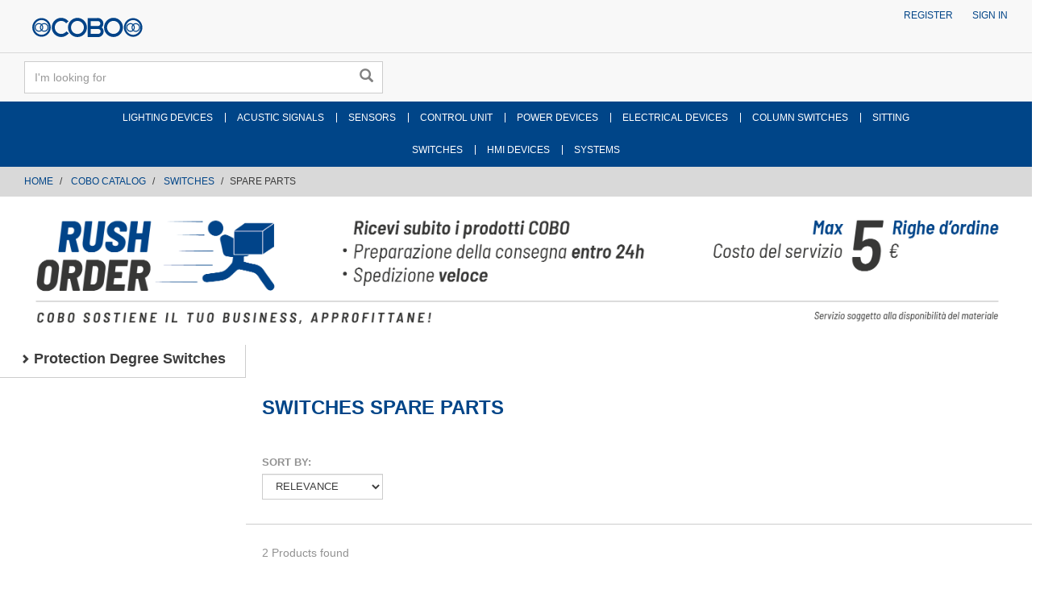

--- FILE ---
content_type: text/html;charset=UTF-8
request_url: https://store.cobogroup.net/cobo/en/EUR/COBO-CATALOG/SWITCHES/SPARE-PARTS/c/CAT_C1011?siteName=COBO&siteUid=cobo
body_size: 10610
content:
<!DOCTYPE html>
<html lang="en">
<head>
	<title>
		Spare Parts: Explore Our Online Catalog</title>

	<link rel="canonical" href="https://store.cobogroup.net/cobo/en/EUR/COBO-CATALOG/SWITCHES/SPARE-PARTS/c/CAT_C1011" />


    <link rel="alternate" hreflang="it" href="https://store.cobogroup.net/cobo/it/EUR/CATALOGO-COBO/INTERRUTTORI/RICAMBI/c/CAT_C1011" />
                       <link rel="alternate" hreflang="en" href="https://store.cobogroup.net/cobo/en/EUR/COBO-CATALOG/SWITCHES/SPARE-PARTS/c/CAT_C1011" />
                       <link rel="alternate" hreflang="x-default" href="https://store.cobogroup.net/cobo/it/EUR/CATALOGO-COBO/INTERRUTTORI/RICAMBI/c/CAT_C1011" />
                    <meta http-equiv="Content-Type" content="text/html; charset=utf-8"/>
	<meta http-equiv="X-UA-Compatible" content="IE=edge">
	<meta charset="utf-8">
	<meta name="viewport" content="width=device-width, initial-scale=1, user-scalable=no">

	<meta name="keywords" content="ricambi">
<meta name="description" content="Spare Parts: Find innovative and convenient solutions in the category to make your life easier and more enjoyable">
<meta name="robots" content="index,follow">
<link rel="shortcut icon" type="image/x-icon" media="all" href="/_ui/responsive/theme-cobo/images/favicon.ico" />
		<link rel="stylesheet" type="text/css" href="//fonts.googleapis.com/css?family=Open+Sans:400,300,300italic,400italic,600,600italic,700,700italic,800,800italic" />
<!-- Material Icons Google -->
<link href="https://fonts.googleapis.com/css?family=Material+Icons|Material+Icons+Outlined|Material+Icons+Two+Tone|Material+Icons+Round|Material+Icons+Sharp" rel="stylesheet">
<link rel="stylesheet" type="text/css" media="all" href="/wro/all_responsive.css" />
		<link rel="stylesheet" type="text/css" media="all" href="/wro/cobo_responsive.css" />
		<link rel="stylesheet" type="text/css" media="all" href="/wro/addons_responsive.css" />
	<script src="/_ui/shared/js/analyticsmediator.js"></script>
<!-- Google tag (gtag.js) -->
    <script> var googleAnalytics4TrackingId = 'G-JXHLH9WJFL'; </script>
    <script async src="https://www.googletagmanager.com/gtag/js?id=G-JXHLH9WJFL"></script>
    <script> window.dataLayer = window.dataLayer || [];
        function gtag(){dataLayer.push(arguments);} gtag('js', new Date()); gtag('config', googleAnalytics4TrackingId);
    </script>
<script>
/* Google Analytics */

var googleAnalyticsTrackingId = 'UA-141753581-3';
var _gaq = _gaq || [];
_gaq.push(['_setAccount', googleAnalyticsTrackingId]);


		
		_gaq.push(['_trackPageview']);
	

(function() {
	var ga = document.createElement('script'); ga.type = 'text/javascript'; ga.async = true;
	ga.src = ('https:' == document.location.protocol ? 'https://ssl' : 'http://www') + '.google-analytics.com/ga.js';
	var s = document.getElementsByTagName('script')[0]; s.parentNode.insertBefore(ga, s);
})();


function trackAddToCart_google(productCode, quantityAdded) {
	_gaq.push(['_trackEvent', 'Cart', 'AddToCart', productCode, quantityAdded]);
}

function trackUpdateCart(productCode, initialQuantity, newQuantity) {
	if (initialQuantity != newQuantity) {
		if (initialQuantity > newQuantity) {
			_gaq.push(['_trackEvent', 'Cart', 'RemoveFromCart', productCode, initialQuantity - newQuantity]);
		} else {
			_gaq.push(['_trackEvent', 'Cart', 'AddToCart', productCode, newQuantity - initialQuantity]);
		}
	}
}

function trackRemoveFromCart(productCode, initialQuantity) {
	_gaq.push(['_trackEvent', 'Cart', 'RemoveFromCart', productCode, initialQuantity]);
}

window.mediator.subscribe('trackAddToCart', function(data) {
	if (data.productCode && data.quantity)
	{
		trackAddToCart_google(data.productCode, data.quantity);
	}
});

window.mediator.subscribe('trackUpdateCart', function(data) {
	if (data.productCode && data.initialCartQuantity && data.newCartQuantity)
	{
		trackUpdateCart(data.productCode, data.initialCartQuantity, data.newCartQuantity);
	}
});

window.mediator.subscribe('trackRemoveFromCart', function(data) {
	if (data.productCode && data.initialCartQuantity)
	{
		trackRemoveFromCart(data.productCode, data.initialCartQuantity);
	}
});
</script>





  







</head>

<body class="page-productGrid pageType-CategoryPage template-pages-category-productGridPage  smartedit-page-uid-productGrid smartedit-page-uuid-eyJpdGVtSWQiOiJwcm9kdWN0R3JpZCIsImNhdGFsb2dJZCI6ImNvYm9Db250ZW50Q2F0YWxvZyIsImNhdGFsb2dWZXJzaW9uIjoiT25saW5lIn0= smartedit-catalog-version-uuid-coboContentCatalog/Online  language-en">

	<div class="branding-mobile hidden-md hidden-lg">
			<div class="js-mobile-logo">
				</div>
		</div>
		<main data-currency-iso-code="EUR">
			<a href="#skip-to-content" class="skiptocontent" data-role="none">text.skipToContent</a>
			<a href="#skiptonavigation" class="skiptonavigation" data-role="none">text.skipToNavigation</a>

			<div class="yCmsContentSlot">
</div><header class="js-mainHeader">
	<nav class="navigation navigation--top hidden-xs hidden-sm">
		<div class="row">
			<div class="col-sm-12 col-md-4">
				<div class="nav__left js-site-logo">
					<div class="yCmsComponent yComponentWrapper">
<div class="banner__component simple-banner">
	<a href="https://store.cobogroup.net/cobo/en/EUR"><img title=""
				alt="" src="/medias/logo-cobo-b2b-responsive.svg?context=[base64]"></a>
		</div></div></div>
			</div>
			<div class="col-sm-12 col-md-8">
				<div class="nav__right">
					<ul class="nav__links nav__links--account">
						<li class="yCmsComponent">
<a href="/cobo/en/EUR/register" class="js-register-navigation-item" title="Register">Register</a></li><li class="yCmsComponent">
<a href="/cobo/en/EUR/login" title="Sign in">Sign in</a></li><!-- Trick to have the link to sign-in page

							 <li class="liOffcanvas">
									<a href="/cobo/en/EUR/login">
											Sign in</a>
									</li>
							

							-->

                            </ul>
				</div>
			</div>
		</div>
	</nav>
	<div class="hidden-xs hidden-sm js-secondaryNavAccount collapse" id="accNavComponentDesktopOne">
		<ul class="nav__links">

		</ul>
	</div>
	<div class="hidden-xs hidden-sm js-secondaryNavCompany collapse" id="accNavComponentDesktopTwo">
		<ul class="nav__links js-nav__links">

		</ul>
	</div>
	<nav class="navigation navigation--middle js-navigation--middle">
		<div class="container-fluid">
			<div class="row">
				<div class="mobile__nav__row mobile__nav__row--table">
					<div class="mobile__nav__row--table-group">
						<div class="mobile__nav__row--table-row">
							<div class="mobile__nav__row--table-cell visible-xs hidden-sm">
								<button class="mobile__nav__row--btn btn mobile__nav__row--btn-menu js-toggle-sm-navigation"
										type="button">
									<span class="glyphicon glyphicon-align-justify"></span>
								</button>
							</div>

							<div class="mobile__nav__row--table-cell visible-xs mobile__nav__row--seperator">
								<button	class="mobile__nav__row--btn btn mobile__nav__row--btn-search js-toggle-xs-search hidden-sm hidden-md hidden-lg" type="button">
										<span class="glyphicon glyphicon-search"></span>
									</button>
								</div>

							<div class="yCmsContentSlot miniCartSlot componentContainer mobile__nav__row--table hidden-sm hidden-md hidden-lg">
</div></div>
					</div>
				</div>
			</div>
			<div class="row desktop__nav">
				<div class="nav__left col-xs-12 col-sm-6">
					<div class="row">
						<div class="col-sm-2 hidden-xs visible-sm mobile-menu">
							<button class="btn js-toggle-sm-navigation" type="button">
								<span class="glyphicon glyphicon-align-justify"></span>
							</button>
						</div>
						<div class="col-sm-10">
							<div class="site-search">
								<div class="yCmsComponent">
<div class="ui-front">
	<form name="search_form_SearchBox" method="get"
		action="/cobo/en/EUR/search/">
		<div class="input-group">
			<input type="text" id="js-site-search-input"
					class="form-control js-site-search-input" name="text" value=""
                    maxlength="100" placeholder="I&#39;m looking for"
					data-options="{
						&#034;autocompleteUrl&#034; : &#034;/cobo/en/EUR/search/autocomplete/SearchBox&#034;,
						&#034;minCharactersBeforeRequest&#034; : &#034;3&#034;,
						&#034;waitTimeBeforeRequest&#034; : &#034;500&#034;,
						&#034;displayProductImages&#034; : &#034;false&#034;
					}">
			<span class="input-group-btn"> <button class="btn btn-link js_search_button" type="submit" disabled="true">
						<span class="glyphicon glyphicon-search"></span>
					</button>
				</span>
		</div>
	</form>

</div>
</div></div>
						</div>
					</div>
				</div>
				<div class="nav__right col-xs-6 col-xs-6 hidden-xs">
					<ul class="nav__links nav__links--shop_info">
						<li>
							</li>
						<li>
							<div class="yCmsContentSlot componentContainer">
</div></li>
					</ul>
				</div>
			</div>
		</div>
	</nav>
	<a id="skiptonavigation"></a>
	<nav class="navigation navigation--bottom js_navigation--bottom js-enquire-offcanvas-navigation" role="navigation">
		<ul class="sticky-nav-top hidden-lg hidden-md js-sticky-user-group hidden-md hidden-lg">
                </ul>
		<div class="navigation__overflow">
			<ul data-trigger="#signedInUserOptionsToggle" class="nav__links nav__links--products nav__links--mobile js-userAccount-Links js-nav-collapse-body offcanvasGroup1 collapse in hidden-md hidden-lg">
                   </ul>
           	<ul class="nav__links nav__links--products js-offcanvas-links"><!--  ts-->
				<li class="auto nav__links--primary
				    	nav__links--primary-has__sub js-enquire-has-sub">
						<span class="yCmsComponent nav__link js_nav__link">
<a href="/cobo/en/EUR/COBO-CATALOG/LIGHTING-DEVICES/c/CAT_C01" title="LIGHTING DEVICES">LIGHTING DEVICES</a></span><span class="glyphicon  glyphicon-chevron-right hidden-md hidden-lg nav__link--drill__down js_nav__link--drill__down"></span>
							<div class="sub__navigation js_sub__navigation col-md-3 col-lg-2">
								<a class="sm-back js-enquire-sub-close hidden-md hidden-lg" href="#">Back</a>
								<div class="row">
									<div class="sub-navigation-section col-md-12">
													<ul class="sub-navigation-list ">
														<li class="yCmsComponent nav__link--secondary">
<a href="/cobo/en/EUR/COBO-CATALOG/LIGHTING-DEVICES/LIGHTS/c/CAT_C0101" title="LIGHTS">LIGHTS</a></li><li class="yCmsComponent nav__link--secondary">
<a href="/cobo/en/EUR/COBO-CATALOG/LIGHTING-DEVICES/HEADLAMPS/c/CAT_C0102" title="HEADLAMPS">HEADLAMPS</a></li><li class="yCmsComponent nav__link--secondary">
<a href="/cobo/en/EUR/COBO-CATALOG/LIGHTING-DEVICES/WORK-LAMPS/c/CAT_C0104" title="WORK LAMPS">WORK LAMPS</a></li><li class="yCmsComponent nav__link--secondary">
<a href="/cobo/en/EUR/COBO-CATALOG/LIGHTING-DEVICES/REFLEX-REFLECTORS-%26-PASSIVE-SIGNS/c/CAT_C0105" title="REFLEX REFLECTORS &amp; PASSIVE SIGNS">REFLEX REFLECTORS &amp; PASSIVE SIGNS</a></li><li class="yCmsComponent nav__link--secondary">
<a href="/cobo/en/EUR/COBO-CATALOG/LIGHTING-DEVICES/INSPECTION-LAMPS/c/CAT_C0106" title="INSPECTION LAMPS">INSPECTION LAMPS</a></li><li class="yCmsComponent nav__link--secondary">
<a href="/cobo/en/EUR/COBO-CATALOG/LIGHTING-DEVICES/ROOF-LAMPS/c/CAT_C0107" title="ROOF LAMPS">ROOF LAMPS</a></li><li class="yCmsComponent nav__link--secondary">
<a href="/cobo/en/EUR/COBO-CATALOG/LIGHTING-DEVICES/EMERGENCY-MARKERS/c/CAT_C0108" title="EMERGENCY MARKERS">EMERGENCY MARKERS</a></li><li class="yCmsComponent nav__link--secondary">
<a href="/cobo/en/EUR/COBO-CATALOG/LIGHTING-DEVICES/LED-STRIPS/c/CAT_C0112" title="LED STRIPS">LED STRIPS</a></li><li class="yCmsComponent nav__link--secondary">
<a href="/cobo/en/EUR/COBO-CATALOG/LIGHTING-DEVICES/ACCESSORIES/c/CAT_C0110" title="LIGHTING DEVICES ACCESSORIES">LIGHTING DEVICES ACCESSORIES</a></li><li class="yCmsComponent nav__link--secondary">
<a href="/cobo/en/EUR/COBO-CATALOG/LIGHTING-DEVICES/SPARE-PARTS/c/CAT_C0111" title="LIGHTING DEVICES SPARE PARTS">LIGHTING DEVICES SPARE PARTS</a></li></ul>
												</div>
											</div>
							</div>
						</li>
				<li class="auto nav__links--primary
				    	nav__links--primary-has__sub js-enquire-has-sub">
						<span class="yCmsComponent nav__link js_nav__link">
<a href="/cobo/en/EUR/COBO-CATALOG/ACUSTIC-SIGNALS/c/CAT_C02" title="ACUSTIC SIGNALS">ACUSTIC SIGNALS</a></span><span class="glyphicon  glyphicon-chevron-right hidden-md hidden-lg nav__link--drill__down js_nav__link--drill__down"></span>
							<div class="sub__navigation js_sub__navigation col-md-3 col-lg-2">
								<a class="sm-back js-enquire-sub-close hidden-md hidden-lg" href="#">Back</a>
								<div class="row">
									<div class="sub-navigation-section col-md-12">
													<ul class="sub-navigation-list ">
														<li class="yCmsComponent nav__link--secondary">
<a href="/cobo/en/EUR/COBO-CATALOG/ACUSTIC-SIGNALS/BUZZERS/c/CAT_C0201" title="BUZZERS">BUZZERS</a></li><li class="yCmsComponent nav__link--secondary">
<a href="/cobo/en/EUR/COBO-CATALOG/ACUSTIC-SIGNALS/ELECTRICAL-HORNS/c/CAT_C0203" title="ELECTRICAL HORNS">ELECTRICAL HORNS</a></li><li class="yCmsComponent nav__link--secondary">
<a href="/cobo/en/EUR/COBO-CATALOG/ACUSTIC-SIGNALS/HORNS/c/CAT_C0205" title="HORNS">HORNS</a></li><li class="yCmsComponent nav__link--secondary">
<a href="/cobo/en/EUR/COBO-CATALOG/ACUSTIC-SIGNALS/SPEAKERS-AND-KIT/c/CAT_C0206" title="SPEAKERS AND KIT">SPEAKERS AND KIT</a></li></ul>
												</div>
											</div>
							</div>
						</li>
				<li class="auto nav__links--primary
				    	nav__links--primary-has__sub js-enquire-has-sub">
						<span class="yCmsComponent nav__link js_nav__link">
<a href="/cobo/en/EUR/COBO-CATALOG/SENSORS/c/CAT_C03" title="SENSORS">SENSORS</a></span><span class="glyphicon  glyphicon-chevron-right hidden-md hidden-lg nav__link--drill__down js_nav__link--drill__down"></span>
							<div class="sub__navigation js_sub__navigation col-md-3 col-lg-2">
								<a class="sm-back js-enquire-sub-close hidden-md hidden-lg" href="#">Back</a>
								<div class="row">
									<div class="sub-navigation-section col-md-12">
													<ul class="sub-navigation-list ">
														<li class="yCmsComponent nav__link--secondary">
<a href="/cobo/en/EUR/COBO-CATALOG/SENSORS/ANGLE-SENSORS/c/CAT_C0301" title="ANGLE SENSORS">ANGLE SENSORS</a></li><li class="yCmsComponent nav__link--secondary">
<a href="/cobo/en/EUR/COBO-CATALOG/SENSORS/LENGTH-AND-ANGLE-MEASUREMENT-SENSORS/c/CAT_C0302" title="LENGTH AND ANGLE MEASUREMENT SENSORS">LENGTH AND ANGLE MEASUREMENT SENSORS</a></li><li class="yCmsComponent nav__link--secondary">
<a href="/cobo/en/EUR/COBO-CATALOG/SENSORS/ROTATION-SENSORS---ENCODERS/c/CAT_C0303" title="ROTATION SENSORS - ENCODERS">ROTATION SENSORS - ENCODERS</a></li><li class="yCmsComponent nav__link--secondary">
<a href="/cobo/en/EUR/COBO-CATALOG/SENSORS/PRESSURE-TRANSDUCERS/c/CAT_C0304" title="PRESSURE TRANSDUCERS">PRESSURE TRANSDUCERS</a></li><li class="yCmsComponent nav__link--secondary">
<a href="/cobo/en/EUR/COBO-CATALOG/SENSORS/LOAD-CELLS/c/CAT_C0305" title="LOAD CELLS">LOAD CELLS</a></li><li class="yCmsComponent nav__link--secondary">
<a href="/cobo/en/EUR/COBO-CATALOG/SENSORS/PROXIMITY-SENSORS/c/CAT_C0306" title="PROXIMITY SENSORS">PROXIMITY SENSORS</a></li><li class="yCmsComponent nav__link--secondary">
<a href="/cobo/en/EUR/COBO-CATALOG/SENSORS/TEMPERATURE-SENSORS/c/CAT_C0307" title="TEMPERATURE SENSORS">TEMPERATURE SENSORS</a></li><li class="yCmsComponent nav__link--secondary">
<a href="/cobo/en/EUR/COBO-CATALOG/SENSORS/LEVEL-SENSORS/c/CAT_C0308" title="LEVEL SENSORS">LEVEL SENSORS</a></li><li class="yCmsComponent nav__link--secondary">
<a href="/cobo/en/EUR/COBO-CATALOG/SENSORS/TANKS/c/CAT_C0309" title="TANKS">TANKS</a></li><li class="yCmsComponent nav__link--secondary">
<a href="/cobo/en/EUR/COBO-CATALOG/SENSORS/ACCESSORIES/c/CAT_C0314" title="SENSORS ACCESSORIES">SENSORS ACCESSORIES</a></li><li class="yCmsComponent nav__link--secondary">
<a href="/cobo/en/EUR/COBO-CATALOG/SENSORS/SPARE-PARTS/c/CAT_C0315" title="SENSORS SPARE PARTS">SENSORS SPARE PARTS</a></li></ul>
												</div>
											</div>
							</div>
						</li>
				<li class="auto nav__links--primary
				    	nav__links--primary-has__sub js-enquire-has-sub">
						<span class="yCmsComponent nav__link js_nav__link">
<a href="/cobo/en/EUR/COBO-CATALOG/CONTROL-UNIT/c/CAT_C04" title="CONTROL UNIT">CONTROL UNIT</a></span><span class="glyphicon  glyphicon-chevron-right hidden-md hidden-lg nav__link--drill__down js_nav__link--drill__down"></span>
							<div class="sub__navigation js_sub__navigation col-md-3 col-lg-2">
								<a class="sm-back js-enquire-sub-close hidden-md hidden-lg" href="#">Back</a>
								<div class="row">
									<div class="sub-navigation-section col-md-12">
													<ul class="sub-navigation-list ">
														<li class="yCmsComponent nav__link--secondary">
<a href="/cobo/en/EUR/COBO-CATALOG/CONTROL-UNIT/CONNECTIVITY-DEVICES/c/CAT_C0401" title="CONNECTIVITY DEVICES">CONNECTIVITY DEVICES</a></li><li class="yCmsComponent nav__link--secondary">
<a href="/cobo/en/EUR/COBO-CATALOG/CONTROL-UNIT/SPECIFIC-APPLICATION-CONTROLLERS/c/CAT_C0405" title="SPECIFIC APPLICATION CONTROLLERS">SPECIFIC APPLICATION CONTROLLERS</a></li><li class="yCmsComponent nav__link--secondary">
<a href="/cobo/en/EUR/COBO-CATALOG/CONTROL-UNIT/TIMERS/c/CAT_C0406" title="TIMERS">TIMERS</a></li><li class="yCmsComponent nav__link--secondary">
<a href="/cobo/en/EUR/COBO-CATALOG/CONTROL-UNIT/RELAYS-HOLDER-CONTROL-UNITS/c/CAT_C0408" title="RELAYS HOLDER CONTROL UNITS">RELAYS HOLDER CONTROL UNITS</a></li><li class="yCmsComponent nav__link--secondary">
<a href="/cobo/en/EUR/COBO-CATALOG/CONTROL-UNIT/ACCESSORIES/c/CAT_C0409" title="CONTROL UNITS ACCESSORIES">CONTROL UNITS ACCESSORIES</a></li></ul>
												</div>
											</div>
							</div>
						</li>
				<li class="auto nav__links--primary
				    	nav__links--primary-has__sub js-enquire-has-sub">
						<span class="yCmsComponent nav__link js_nav__link">
<a href="/cobo/en/EUR/COBO-CATALOG/POWER-DEVICES/c/CAT_C05" title="POWER DEVICES">POWER DEVICES</a></span><span class="glyphicon  glyphicon-chevron-right hidden-md hidden-lg nav__link--drill__down js_nav__link--drill__down"></span>
							<div class="sub__navigation js_sub__navigation col-md-3 col-lg-2">
								<a class="sm-back js-enquire-sub-close hidden-md hidden-lg" href="#">Back</a>
								<div class="row">
									<div class="sub-navigation-section col-md-12">
													<ul class="sub-navigation-list ">
														<li class="yCmsComponent nav__link--secondary">
<a href="/cobo/en/EUR/c/CAT_C0501" title="DC/DC CONVERTERS">DC/DC CONVERTERS</a></li><li class="yCmsComponent nav__link--secondary">
<a href="/cobo/en/EUR/COBO-CATALOG/POWER-DEVICES/LOW-VOLTAGE-INVERTERS/c/CAT_C0503" title="LOW VOLTAGE INVERTERS">LOW VOLTAGE INVERTERS</a></li></ul>
												</div>
											</div>
							</div>
						</li>
				<li class="auto nav__links--primary
				    	nav__links--primary-has__sub js-enquire-has-sub">
						<span class="yCmsComponent nav__link js_nav__link">
<a href="/cobo/en/EUR/COBO-CATALOG/ELECTRICAL-DEVICES/c/CAT_C06" title="ELECTRICAL DEVICES">ELECTRICAL DEVICES</a></span><span class="glyphicon  glyphicon-chevron-right hidden-md hidden-lg nav__link--drill__down js_nav__link--drill__down"></span>
							<div class="sub__navigation js_sub__navigation col-md-3 col-lg-2">
								<a class="sm-back js-enquire-sub-close hidden-md hidden-lg" href="#">Back</a>
								<div class="row">
									<div class="sub-navigation-section col-md-12">
													<ul class="sub-navigation-list ">
														<li class="yCmsComponent nav__link--secondary">
<a href="/cobo/en/EUR/COBO-CATALOG/ELECTRICAL-DEVICES/JUNCTION-BOXES/c/CAT_C0601" title="JUNCTION BOXES">JUNCTION BOXES</a></li><li class="yCmsComponent nav__link--secondary">
<a href="/cobo/en/EUR/COBO-CATALOG/ELECTRICAL-DEVICES/FUSE-AND-RELAYS-BOXES/c/CAT_C0602" title="FUSE AND RELAYS BOXES">FUSE AND RELAYS BOXES</a></li><li class="yCmsComponent nav__link--secondary">
<a href="/cobo/en/EUR/COBO-CATALOG/ELECTRICAL-DEVICES/FUSES/c/CAT_C0603" title="FUSES">FUSES</a></li><li class="yCmsComponent nav__link--secondary">
<a href="/cobo/en/EUR/COBO-CATALOG/ELECTRICAL-DEVICES/RELAYS/c/CAT_C0604" title="RELAYS">RELAYS</a></li><li class="yCmsComponent nav__link--secondary">
<a href="/cobo/en/EUR/COBO-CATALOG/ELECTRICAL-DEVICES/FLASHER-UNITS/c/CAT_C0605" title="FLASHER UNITS">FLASHER UNITS</a></li><li class="yCmsComponent nav__link--secondary">
<a href="/cobo/en/EUR/COBO-CATALOG/ELECTRICAL-DEVICES/BATTERIES/c/CAT_C0607" title="BATTERIES">BATTERIES</a></li><li class="yCmsComponent nav__link--secondary">
<a href="/cobo/en/EUR/COBO-CATALOG/ELECTRICAL-DEVICES/PIGTAILS-AND-CABLES/c/CAT_C0608" title="PIGTAILS AND CABLES">PIGTAILS AND CABLES</a></li><li class="yCmsComponent nav__link--secondary">
<a href="/cobo/en/EUR/COBO-CATALOG/ELECTRICAL-DEVICES/TERMINALS/c/CAT_C0609" title="TERMINALS">TERMINALS</a></li><li class="yCmsComponent nav__link--secondary">
<a href="/cobo/en/EUR/COBO-CATALOG/ELECTRICAL-DEVICES/CONNECTORS/c/CAT_C0610" title="CONNECTORS">CONNECTORS</a></li><li class="yCmsComponent nav__link--secondary">
<a href="/cobo/en/EUR/COBO-CATALOG/ELECTRICAL-DEVICES/SOCKETS-AND-PLUGS/c/CAT_C0611" title="SOCKETS AND PLUGS">SOCKETS AND PLUGS</a></li><li class="yCmsComponent nav__link--secondary">
<a href="/cobo/en/EUR/COBO-CATALOG/ELECTRICAL-DEVICES/WIRINGS/c/CAT_C0612" title="WIRINGS">WIRINGS</a></li><li class="yCmsComponent nav__link--secondary">
<a href="/cobo/en/EUR/COBO-CATALOG/ELECTRICAL-DEVICES/ACCESSORIES/c/CAT_C0613" title="ELECTRICAL DEVICES ACCESSORIES">ELECTRICAL DEVICES ACCESSORIES</a></li><li class="yCmsComponent nav__link--secondary">
<a href="/cobo/en/EUR/COBO-CATALOG/ELECTRICAL-DEVICES/ELECTRICS-KIT/c/CAT_C0614" title="ELECTRICS KIT">ELECTRICS KIT</a></li></ul>
												</div>
											</div>
							</div>
						</li>
				<li class="auto nav__links--primary
				    	nav__links--primary-has__sub js-enquire-has-sub">
						<span class="yCmsComponent nav__link js_nav__link">
<a href="/cobo/en/EUR/COBO-CATALOG/STEERING-COLUMN-SWITCH-AND-CONTROLS/c/CAT_C07" title="COLUMN SWITCHES">COLUMN SWITCHES</a></span><span class="glyphicon  glyphicon-chevron-right hidden-md hidden-lg nav__link--drill__down js_nav__link--drill__down"></span>
							<div class="sub__navigation js_sub__navigation col-md-3 col-lg-2">
								<a class="sm-back js-enquire-sub-close hidden-md hidden-lg" href="#">Back</a>
								<div class="row">
									<div class="sub-navigation-section col-md-12">
													<ul class="sub-navigation-list ">
														<li class="yCmsComponent nav__link--secondary">
<a href="/cobo/en/EUR/COBO-CATALOG/STEERING-COLUMN-SWITCH-AND-CONTROLS/STEERING-COLUMN-SWITCHES/c/CAT_C0703" title="STEERING COLUMN SWITCHES">STEERING COLUMN SWITCHES</a></li><li class="yCmsComponent nav__link--secondary">
<a href="/cobo/en/EUR/COBO-CATALOG/STEERING-COLUMN-SWITCH-AND-CONTROLS/SHIFTERS/c/CAT_C0704" title="SHIFTERS">SHIFTERS</a></li><li class="yCmsComponent nav__link--secondary">
<a href="/cobo/en/EUR/COBO-CATALOG/STEERING-COLUMN-SWITCH-AND-CONTROLS/WINDSHIELD-%26-WASHER-WIPERS/c/CAT_C0705" title="WINDSHIELD &amp; WASHER WIPERS">WINDSHIELD &amp; WASHER WIPERS</a></li><li class="yCmsComponent nav__link--secondary">
<a href="/cobo/en/EUR/COBO-CATALOG/STEERING-COLUMN-SWITCH-AND-CONTROLS/STEERING-COLUMN-SWITCHES---SHIFTERS/c/CAT_C0706" title="STEERING COLUMN SWITCHES - SHIFTERS">STEERING COLUMN SWITCHES - SHIFTERS</a></li><li class="yCmsComponent nav__link--secondary">
<a href="/cobo/en/EUR/COBO-CATALOG/STEERING-COLUMN-SWITCH-AND-CONTROLS/STEERING-COLUMN-SWITCHES---WIPERS/c/CAT_C0707" title="STEERING COLUMN SWITCHES - WIPERS">STEERING COLUMN SWITCHES - WIPERS</a></li></ul>
												</div>
											</div>
							</div>
						</li>
				<li class="auto nav__links--primary
				    	nav__links--primary-has__sub js-enquire-has-sub">
						<span class="glyphicon  glyphicon-chevron-right hidden-md hidden-lg nav__link--drill__down js_nav__link--drill__down"></span>
							<div class="sub__navigation js_sub__navigation col-md-3 col-lg-2">
								<a class="sm-back js-enquire-sub-close hidden-md hidden-lg" href="#">Back</a>
								<div class="row">
									<div class="sub-navigation-section col-md-12">
													<ul class="sub-navigation-list ">
														</ul>
												</div>
											</div>
							</div>
						</li>
				<li class="auto nav__links--primary
				    	nav__links--primary-has__sub js-enquire-has-sub">
						<span class="yCmsComponent nav__link js_nav__link">
<a href="/cobo/en/EUR/COBO-CATALOG/SITTING/c/CAT_C09" title="SITTING">SITTING</a></span><span class="glyphicon  glyphicon-chevron-right hidden-md hidden-lg nav__link--drill__down js_nav__link--drill__down"></span>
							<div class="sub__navigation js_sub__navigation col-md-3 col-lg-2">
								<a class="sm-back js-enquire-sub-close hidden-md hidden-lg" href="#">Back</a>
								<div class="row">
									<div class="sub-navigation-section col-md-12">
									    		<ul class="sub-navigation-list ">
										        	<li class="yCmsComponent nav__link--secondary">
<a href="/cobo/en/EUR/COBO-CATALOG/SITTING/DRIVER-SEATS/c/CAT_C0901" title="DRIVER SEATS">DRIVER SEATS</a></li><li class="yCmsComponent nav__link--secondary">
<a href="/cobo/en/EUR/COBO-CATALOG/SITTING/INSTRUCTOR-SEATS/c/CAT_C0902" title="INSTRUCTOR SEATS">INSTRUCTOR SEATS</a></li><li class="yCmsComponent nav__link--secondary">
<a href="/cobo/en/EUR/COBO-CATALOG/SITTING/SUSPENSIONS-AND-RUNNERS/c/CAT_C0904" title="SUSPENSIONS AND RUNNERS">SUSPENSIONS AND RUNNERS</a></li><li class="yCmsComponent nav__link--secondary">
<a href="/cobo/en/EUR/COBO-CATALOG/SITTING/SPARE-PARTS/c/CAT_C0908" title="SEATS SPARE PARTS">SEATS SPARE PARTS</a></li></ul>
											</div>
									    </div>
							</div>
						</li>
				<div class="divider"></div>
					<li class="auto nav__links--primary
				    	
					             nav__links--second_line_start
					         nav__links--primary-has__sub js-enquire-has-sub">
						<span class="yCmsComponent nav__link js_nav__link">
<a href="/cobo/en/EUR/COBO-CATALOG/SWITCHES/c/CAT_C10" title="SWITCHES">SWITCHES</a></span><span class="glyphicon  glyphicon-chevron-right hidden-md hidden-lg nav__link--drill__down js_nav__link--drill__down"></span>
							<div class="sub__navigation js_sub__navigation col-md-3 col-lg-2">
								<a class="sm-back js-enquire-sub-close hidden-md hidden-lg" href="#">Back</a>
								<div class="row">
									<div class="sub-navigation-section col-md-12">
													<ul class="sub-navigation-list ">
														<li class="yCmsComponent nav__link--secondary">
<a href="/cobo/en/EUR/COBO-CATALOG/SWITCHES/BATTERY-MAIN-SWITCHES/c/CAT_C1001" title="BATTERY MAIN SWITCHES">BATTERY MAIN SWITCHES</a></li><li class="yCmsComponent nav__link--secondary">
<a href="/cobo/en/EUR/COBO-CATALOG/SWITCHES/ROCKER-SWITCHES/c/CAT_C1002" title="ROCKER SWITCHES">ROCKER SWITCHES</a></li><li class="yCmsComponent nav__link--secondary">
<a href="/cobo/en/EUR/COBO-CATALOG/SWITCHES/ROCKER-SWITCHES-BUTTONS/c/CAT_C1003" title="ROCKER SWITCHES BUTTONS">ROCKER SWITCHES BUTTONS</a></li><li class="yCmsComponent nav__link--secondary">
<a href="/cobo/en/EUR/COBO-CATALOG/SWITCHES/LENS-FOR-ROCKER-SWITCHES/c/CAT_C1004" title="LENS FOR ROCKER SWITCHES">LENS FOR ROCKER SWITCHES</a></li><li class="yCmsComponent nav__link--secondary">
<a href="/cobo/en/EUR/COBO-CATALOG/SWITCHES/PUSH-BUTTON-SWITCHES/c/CAT_C1005" title="PUSH BUTTON SWITCHES">PUSH BUTTON SWITCHES</a></li><li class="yCmsComponent nav__link--secondary">
<a href="/cobo/en/EUR/COBO-CATALOG/SWITCHES/IGNITION-SWITCHES/c/CAT_C1006" title="IGNITION SWITCHES">IGNITION SWITCHES</a></li><li class="yCmsComponent nav__link--secondary">
<a href="/cobo/en/EUR/COBO-CATALOG/SWITCHES/KEY-FOR-IGNITION-SWITCHES/c/CAT_C1007" title="KEY FOR IGNITION SWITCHES">KEY FOR IGNITION SWITCHES</a></li><li class="yCmsComponent nav__link--secondary">
<a href="/cobo/en/EUR/COBO-CATALOG/SWITCHES/ROTARY-SWITCHES/c/CAT_C1008" title="ROTARY SWITCHES">ROTARY SWITCHES</a></li><li class="yCmsComponent nav__link--secondary">
<a href="/cobo/en/EUR/COBO-CATALOG/SWITCHES/PTO-CONTROL/c/CAT_C1009" title="PTO CONTROL">PTO CONTROL</a></li><li class="yCmsComponent nav__link--secondary">
<a href="/cobo/en/EUR/COBO-CATALOG/SWITCHES/ACCESSORIES/c/CAT_C1010" title="SWITCHES ACCESSORIES">SWITCHES ACCESSORIES</a></li><li class="yCmsComponent nav__link--secondary">
<a href="/cobo/en/EUR/COBO-CATALOG/SWITCHES/SPARE-PARTS/c/CAT_C1011" title="SWITCHES SPARE PARTS">SWITCHES SPARE PARTS</a></li></ul>
												</div>
											</div>
							</div>
						</li>
				<li class="auto nav__links--primary
				    	nav__links--primary-has__sub js-enquire-has-sub">
						<span class="yCmsComponent nav__link js_nav__link">
<a href="/cobo/en/EUR/COBO-CATALOG/HMI-DEVICES/c/CAT_C11" title="HMI DEVICES">HMI DEVICES</a></span><span class="glyphicon  glyphicon-chevron-right hidden-md hidden-lg nav__link--drill__down js_nav__link--drill__down"></span>
							<div class="sub__navigation js_sub__navigation col-md-3 col-lg-2">
								<a class="sm-back js-enquire-sub-close hidden-md hidden-lg" href="#">Back</a>
								<div class="row">
									<div class="sub-navigation-section col-md-12">
													<ul class="sub-navigation-list ">
														<li class="yCmsComponent nav__link--secondary">
<a href="/cobo/en/EUR/COBO-CATALOG/HMI-DEVICES/INSTRUMENTS-AND-CLUSTERS/c/CAT_C1102" title="INSTRUMENTS AND CLUSTERS">INSTRUMENTS AND CLUSTERS</a></li><li class="yCmsComponent nav__link--secondary">
<a href="/cobo/en/EUR/COBO-CATALOG/HMI-DEVICES/CAMERAS/c/CAT_C1103" title="CAMERAS">CAMERAS</a></li><li class="yCmsComponent nav__link--secondary">
<a href="/cobo/en/EUR/COBO-CATALOG/HMI-DEVICES/KEYPADS/c/CAT_C1104" title="KEYPADS">KEYPADS</a></li><li class="yCmsComponent nav__link--secondary">
<a href="/cobo/en/EUR/COBO-CATALOG/HMI-DEVICES/WARNING-LIGHTS/c/CAT_C1108" title="WARNING LIGHTS">WARNING LIGHTS</a></li><li class="yCmsComponent nav__link--secondary">
<a href="/cobo/en/EUR/COBO-CATALOG/HMI-DEVICES/ACCESSORIES/c/CAT_C1109" title="HMI DEVICES ACCESSORIES">HMI DEVICES ACCESSORIES</a></li></ul>
												</div>
											</div>
							</div>
						</li>
				<li class="auto nav__links--primary
				    	nav__links--primary-has__sub js-enquire-has-sub">
						<span class="glyphicon  glyphicon-chevron-right hidden-md hidden-lg nav__link--drill__down js_nav__link--drill__down"></span>
							<div class="sub__navigation js_sub__navigation col-md-3 col-lg-2">
								<a class="sm-back js-enquire-sub-close hidden-md hidden-lg" href="#">Back</a>
								<div class="row">
									<div class="sub-navigation-section col-md-12">
													<ul class="sub-navigation-list ">
														</ul>
												</div>
											</div>
							</div>
						</li>
				<li class="auto nav__links--primary
				    	nav__links--primary-has__sub js-enquire-has-sub">
						<span class="yCmsComponent nav__link js_nav__link">
<a href="/cobo/en/EUR/COBO-CATALOG/SYSTEMS/c/CAT_C13" title="SYSTEMS">SYSTEMS</a></span><span class="glyphicon  glyphicon-chevron-right hidden-md hidden-lg nav__link--drill__down js_nav__link--drill__down"></span>
							<div class="sub__navigation js_sub__navigation col-md-3 col-lg-2">
								<a class="sm-back js-enquire-sub-close hidden-md hidden-lg" href="#">Back</a>
								<div class="row">
									<div class="sub-navigation-section col-md-12">
													<ul class="sub-navigation-list ">
														<li class="yCmsComponent nav__link--secondary">
<a href="/cobo/en/EUR/COBO-CATALOG/SYSTEMS/KIT/c/CAT_C1302" title="KIT">KIT</a></li></ul>
												</div>
											</div>
							</div>
						</li>
				<li class="auto nav__links--primary
				    	">
						</li>
				<li class="auto nav__links--primary
				    	nav__links--primary-has__sub js-enquire-has-sub">
						<span class="glyphicon  glyphicon-chevron-right hidden-md hidden-lg nav__link--drill__down js_nav__link--drill__down"></span>
							<div class="sub__navigation js_sub__navigation col-md-3 col-lg-2">
								<a class="sm-back js-enquire-sub-close hidden-md hidden-lg" href="#">Back</a>
								<div class="row">
									<div class="sub-navigation-section col-md-12">
													<ul class="sub-navigation-list ">
														</ul>
												</div>
											</div>
							</div>
						</li>
				<li class="auto nav__links--primary
				    	">
						</li>
				</ul>
		</div>
	</nav>
 <div class="breadcrumb-section">
		<ol class="breadcrumb">
	<li>
		<a href="/cobo/en/EUR/">Home</a>
	</li>

	<li>
					<a href="/cobo/en/EUR/COBO-CATALOG/c/1">COBO CATALOG</a>
				</li>
			<li>
					<a href="/cobo/en/EUR/COBO-CATALOG/SWITCHES/c/CAT_C10">SWITCHES</a>
				</li>
			<li class="active">SPARE PARTS</li>
			</ol>
</div>
</header>

<div class="yCmsContentSlot container-fluid">
<div class="banner__component simple-banner">
	<img title="Banner-Rush-Order-2020-05-13 (1).png" alt="Banner-Rush-Order-2020-05-13 (1).png"
				src="/medias/Banner-Rush-Order-2020-05-13-1-.png?context=[base64]">
		</div></div><a id="skip-to-content"></a>
		
			<div class="main__inner-wrapper">
				<div class="global-alerts js-global-alerts">
</div>


<div id="js-blocked-orders-popup-container" style="display:none" data-displayBlockedOrdersPopup="" data-title="Warning" >
</div>

<div style="display:none">
    <p id="blocked-orders-popup-text1">Some Orders have been Blocked</p>
    <p id="blocked-orders-popup-text2">For additional information, <br> you can check orders on the <b>dedicated page</b></p>
    <p id="blocked-orders-popup-btn-text">ORDER HISTORY</p>
    <p id="blocked-orders-popup-text3">or contact the <b>Customer Service</b></p>
    <p id="blocked-orders-popup-email-text">orders.aftermarket@it.cobogroup.net</p>
    <p id="blocked-orders-popup-phone-text">+39&nbsp;0309045&nbsp;800</p>
</div><!-- Messaggio di errore per le quantitÃ  ordinate superiori allo stock -->
				<div class="row">
		<div class="col-xs-3">
			<div class="yCmsContentSlot product-grid-left-refinements-slot">
<div class="yCmsComponent yComponentWrapper product-grid-left-refinements-component">
<div id="product-facet" class="hidden-sm hidden-xs product__facet js-product-facet">
    <!-- Desktop view  -->

<div class="hidden-sm hidden-xs">
	<div class="facet js-facet" id="accordion0" style="display:none" data-index="0">
					<div class="facet__name js-facet-name">
						<div class="js-facet-desktop">
						<p data-toggle="collapse" data-parent="#accordion0" href="#collapse0">
							<span class="glyphicon arrow_facet"></span>
		          			Protection Degree Switches</p>
						</div>
		        	</div>
		      		<div id="collapse0" class="panel-collapse collapse">	
			        	<div class="facet__values js-facet-values js-facet-form">
							<ul class="facet__list js-facet-list ">
								<li>
										<span class="facet__text">
												<a href="/cobo/en/EUR/COBO-CATALOG/SWITCHES/SPARE-PARTS/c/CAT_C1011?q=%3Arelevance%3AprotectionDegreeSwitches%3AIP67">IP67</a>
												<span class="facet__value__count">(1)</span>
												</span>
										</li>
								</ul>
							</div>	
					</div>
				</div>
		</div>

<!-- Mobile view  -->

<div class="hidden-md hidden-lg">
	<div class="facet js-facet">
			<div class="facet__name js-facet-name">
				<span class="glyphicon facet__arrow"></span>
				<p>
					Protection Degree Switches</p>
			</div>
	
	
			<div class="facet__values js-facet-values js-facet-form">
	
				<ul class="facet__list js-facet-list ">
					<li>
							<span class="facet__text">
									<a href="/cobo/en/EUR/COBO-CATALOG/SWITCHES/SPARE-PARTS/c/CAT_C1011?q=%3Arelevance%3AprotectionDegreeSwitches%3AIP67">IP67</a>
									<span class="facet__value__count">(1)</span>
									</span>
							</li>
					</ul>
	
				</div>
		</div>
	</div></div></div></div></div>
		<div class="col-sm-12 col-md-9">
			<div class="yCmsContentSlot product-grid-right-result-slot">
<div class ="results">
                        <h1 style="padding-left: 0px; color: #004588;margin-top:40px;margin-bottom:40px;">SWITCHES SPARE PARTS</h1>
                    </div>
                <div class="yCmsComponent product__list--wrapper yComponentWrapper product-grid-right-result-component">
<div class="pagination-bar top">
        <div class="pagination-toolbar">
            <div class="helper clearfix hidden-md hidden-lg"></div>
                <div class="sort-refine-bar">
                    <div class="row">
                        <div class="col-xs-12 col-sm-4 col-md-4">
                            <div class="form-group">
                                <label class="control-label " for="sortForm1">
                                    Sort by:</label>

                                <form id="sortForm1" name="sortForm1" method="get"
                                      action="#">
                                    <select id="sortOptions1" name="sort" class="form-control">
                                        <option disabled>Sort by:</option>
                                        <option value="relevance" selected="selected">
                                                Relevance</option>
                                        <option value="name-asc" >
                                                Name (ascending)</option>
                                        <option value="name-desc" >
                                                Name (descending)</option>
                                        </select>
                                    <!-- searchPageData.currentQuery.query.value is html output encoded in the backend -->
                                        <input type="hidden" name="q" value="&#x3a;relevance"/>
                                    </form>
                            </div>
                        </div>

                        <div class="col-xs-12 col-sm-6 col-md-5 pagination-wrap">
                            </div>

                        <div class="col-xs-12 col-sm-2 col-md-4 hidden-md hidden-lg">
                                <button class="btn btn-default js-show-facets" data-select-refinements-title="Select Refinements">
    Refine</button>
</div>
                        </div>
                </div>
            </div>
        <div class="row">
                <div class="col-xs-12">
                    <div class="pagination-bar-results">
                        2 Products found</div>
                </div>
            </div>
        </div>
<div class="product__listing product__grid">
    <div class="product-item">
	<a class="thumb" href="/cobo/en/EUR/COBO-CATALOG/SWITCHES/SPARE-PARTS/TOGGLE-KEY-SWITCH/p/000000000001026343" title="TOGGLE KEY SWITCH">
			<img src="//gkjbrshdaigo6ozjitli4k1.blob.core.windows.net/hybris/master/images/300Wx300H/17.197.100_FT_AXO.png" alt="TOGGLE KEY SWITCH" title="TOGGLE KEY SWITCH"/>
			</a>
		<div class="details">

			<a class="name" href="/cobo/en/EUR/COBO-CATALOG/SWITCHES/SPARE-PARTS/TOGGLE-KEY-SWITCH/p/000000000001026343">
					TOGGLE KEY SWITCH</br>
					



1026343
</a>
			</div>


		<div class="addtocart">
			<div class="actions-container-for-ProductGridComponent">
				<div class="ProductGridComponent-ListPickUpInStoreAction" data-index="1" class="">
			</div>
	<div class="ProductGridComponent-ListAddToCartAction" data-index="2" class="">
			</div>
	<div class="ProductGridComponent-ListOrderFormAction" data-index="3" class="">
			</div>
	</div>
		</div>
	</div><div class="product-item">
	<a class="thumb" href="/cobo/en/EUR/COBO-CATALOG/SWITCHES/SPARE-PARTS/GASKET-FOR-SWITCH/p/000000000001024206" title="GASKET FOR SWITCH">
			<img src="//gkjbrshdaigo6ozjitli4k1.blob.core.windows.net/hybris/master/images/300Wx300H/16.600.039_FT_AXO.png" alt="GASKET FOR SWITCH" title="GASKET FOR SWITCH"/>
			</a>
		<div class="details">

			<a class="name" href="/cobo/en/EUR/COBO-CATALOG/SWITCHES/SPARE-PARTS/GASKET-FOR-SWITCH/p/000000000001024206">
					GASKET FOR SWITCH</br>
					



1024206
</a>
			</div>


		<div class="addtocart">
			<div class="actions-container-for-ProductGridComponent">
				<div class="ProductGridComponent-ListPickUpInStoreAction" data-index="1" class="">
			</div>
	<div class="ProductGridComponent-ListAddToCartAction" data-index="2" class="">
			</div>
	<div class="ProductGridComponent-ListOrderFormAction" data-index="3" class="">
			</div>
	</div>
		</div>
	</div></div>

<div id="addToCartTitle" class="display-none">
    <div class="add-to-cart-header">
        <div class="headline">
            <span class="headline-text">Added to Your Shopping Cart</span>
        </div>
    </div>
</div>

<div class="pagination-bar bottom">
        <div class="pagination-toolbar">
            <div class="helper clearfix hidden-md hidden-lg"></div>
                <div class="sort-refine-bar">
                    <div class="row">
                        <div class="col-xs-12 col-sm-4 col-md-4">
                            <div class="form-group">
                                <label class="control-label " for="sortForm2">
                                    Sort by:</label>

                                <form id="sortForm2" name="sortForm2" method="get"
                                      action="#">
                                    <select id="sortOptions2" name="sort" class="form-control">
                                        <option disabled>Sort by:</option>
                                        <option value="relevance" selected="selected">
                                                Relevance</option>
                                        <option value="name-asc" >
                                                Name (ascending)</option>
                                        <option value="name-desc" >
                                                Name (descending)</option>
                                        </select>
                                    <!-- searchPageData.currentQuery.query.value is html output encoded in the backend -->
                                        <input type="hidden" name="q" value="&#x3a;relevance"/>
                                    </form>
                            </div>
                        </div>

                        <div class="col-xs-12 col-sm-6 col-md-5 pagination-wrap">
                            </div>

                        <div class="col-xs-12 col-sm-2 col-md-4 hidden-md hidden-lg">
                                <button class="btn btn-default js-show-facets" data-select-refinements-title="Select Refinements">
    Refine</button>
</div>
                        </div>
                </div>
            </div>
        </div>
</div></div></div>
	</div>
	<div id="pickupTitle" class="display-none">
	<div class="pickup-header">
		<button class="btn btn-primary back__to__storelist js-back-to-storelist hidden-xs hidden-sm hidden-md hidden-lg">
			Back</button>
		<span class="headline-inner">Product Availability by Store Location</span>
	</div>
</div>


<div id="popup_store_pickup_form" class="display-none">
	
	<div id="pickupModal">

		<div class="pickup-component js-pickup-component">


			<div class="find-store-display js-find-store-display">
				<div class="store-navigation">

					<div class="pickup-search-product">
						<div class="pickup-search-bar">
							<form id="command" name="pickupInStoreForm" class="searchPOSForm clearfix" action="/cobo/en/EUR/COBO-CATALOG/SWITCHES/SPARE-PARTS/c/CAT_C1011?siteName=COBO&amp;siteUid=cobo" method="post"><div class="input-group">
									<input type="text"  class="form-control"  name="locationQuery" data-id="locationForSearch" placeholder="Enter a Town/City or Zip Code:" />
									<span class="input-group-btn">
										<button class="btn btn-link" type="button" data-id="pickupstore_location_search_button">
											<span class="glyphicon glyphicon-search"></span>
										</button>
									</span>
								</div>
								<input type="hidden" name="cartPage" data-id="atCartPage" value="" />
								<input type="hidden" name="entryNumber" value="" data-id="entryNumber" />
							<div>
<input type="hidden" name="CSRFToken" value="0887c9c3-894f-4387-bd1d-d8693f0e44c2" />
</div></form></div>
					</div>

					<ul class="pickup-store-list js-pickup-store-list">
						<li class="loading"><span class="glyphicon glyphicon-repeat"></span></li>
						<li class="loading"><span class="glyphicon glyphicon-repeat"></span></li>
						<li class="loading"><span class="glyphicon glyphicon-repeat"></span></li>
						<li class="loading"><span class="glyphicon glyphicon-repeat"></span></li>
						<li class="loading"><span class="glyphicon glyphicon-repeat"></span></li>
					</ul>
					<div class="store-navigation-pager">
						<a class="prev js-pickup-store-pager-prev" href="#"><span class="glyphicon glyphicon-chevron-left"></span> Previous</a>
						<a class="next js-pickup-store-pager-next" href="#">Next<span class="glyphicon glyphicon-chevron-right"></span></a>
						<div class="position">
							<span class="js-pickup-store-pager-item-from"></span>-<span class="js-pickup-store-pager-item-to"></span> 
							from&nbsp;<span class="js-pickup-store-pager-item-all"></span> 
							&nbsp;stores found</div>
					</div>
				</div>
				
					<div class="display-details">
	<div class="store-tabs js-pickup-tabs">
		<div class="tabhead" aria-label="Store Details">
			<span class="glyphicon glyphicon-info-sign"></span>

		</div>
		<div class="tabbody">
			<div class="store-image">
				<div class="js-store-image"></div>
				<div class="distance js-store-formattedDistance"></div>
			</div>
			<div class="store-info">
				<div class="name js-store-displayName"></div>
				<div class="address">
					<div class="js-store-line1"></div>
					<div class="js-store-line2"></div>
					<div class="js-store-town"></div>
				</div>
			</div>
		</div>

		<div class="tabhead js-pickup-map-tab" aria-label="Map">
			<span class="glyphicon glyphicon-map-marker"></span>
		</div>
		<div class="tabbody">
			<div class="pickup-map js-map-canvas" ></div>
		</div>

		<div class="tabhead" aria-label="Hours" >
			<span class="glyphicon glyphicon-time"></span>
		</div>
		<div class="tabbody">
			<div class="store-openings">
				<div class="title">Hours</div>
				<dl class="dl-horizontal js-store-openings"></dl>
			</div>
		</div>

	</div>

	<div class="pickup-product">
		<div class="variants js-pickup-product-variants"></div>
		<div class="thumb"></div>
		<div class="pickup-product-info">
			<div class="name js-pickup-product-info"></div>
			<div class="price">
				<div class="js-pickup-product-price"></div>
				<div class="stock js-store-stockPickup"></div>
			</div>
		</div>
		<div class="action">

			<form id="command" data-class="add_to_cart_storepickup_form" data-id="add_to_cart_storepickup_form" action="/cobo/en/EUR/store-pickup/cart/add" method="post"><input type="hidden"  class="js-store-id" >
			<input type="hidden" class="js-store-productcode" name="productCodePost" value=""/>




			<div class="qty-selector js-qty-selector"> 
				<div class="input-group">
					<span class="input-group-btn">
						<button class="btn btn-primary js-qty-selector-minus" type="button"><span class="glyphicon glyphicon-minus" aria-hidden="true"></span></button>
					</span>
					<input type="text" class="form-control js-qty-selector-input" value="1" name="hiddenPickupQty">
					<span class="input-group-btn">
						<button class="btn btn-primary js-qty-selector-plus" type="button"><span class="glyphicon glyphicon-plus" aria-hidden="true"></span></button>
					</span>
				</div>
			</div>
			<button class="btn btn-primary js-add-to-cart-for-pickup-popup" type="submit">text.addToCart</button>
			<div>
<input type="hidden" name="CSRFToken" value="0887c9c3-894f-4387-bd1d-d8693f0e44c2" />
</div></form></div>
	</div>
</div>

</div>
		</div>
		</div>

</div>







</div>

			<footer>
    <div class="container-fluid">
	    <div class="footer__top">
	        <div class="row">
	            <div class="footer__left col-xs-12 col-sm-12 col-md-9">
	                <div class="row">
	                	<div class="footer__nav--container col-xs-12 col-sm-3">
		                	       <div class="title"></div>
	                               <ul class="footer__nav--links">
	                                   <li class="yCmsComponent footer__link">
<a href="https://www.facebook.com/cobogroup" title="Facebook" target="_blank" rel="noopener noreferrer">Facebook</a></li><li class="yCmsComponent footer__link">
<a href="https://instagram.com/cobo_group?igshid&#61;1v4rv0djm465d" title="Instagram" target="_blank" rel="noopener noreferrer">Instagram</a></li><li class="yCmsComponent footer__link">
<a href="https://www.linkedin.com/company/3759897" title="Linked In" target="_blank" rel="noopener noreferrer">Linked In</a></li></ul>
	                		   </div>
						    <div class="footer__nav--container col-xs-12 col-sm-3">
		                	       <div class="title"></div>
	                               <ul class="footer__nav--links">
	                                   <li class="yCmsComponent footer__link">
<a href="https://twitter.com/COBOgroup" title="Twitter" target="_blank" rel="noopener noreferrer">Twitter</a></li><li class="yCmsComponent footer__link">
<a href="https://www.youtube.com/channel/UC--NpV77rh0dqU6l2RhC-tg/feed" title="YouTube" target="_blank" rel="noopener noreferrer">YouTube</a></li><li class="yCmsComponent footer__link">
<a href="https://www.cobogroup.net/" title="cobogroup.net" target="_blank" rel="noopener noreferrer">cobogroup.net</a></li></ul>
	                		   </div>
						    <div class="footer__nav--container col-xs-12 col-sm-3">
		                	       <div class="title"></div>
	                               <ul class="footer__nav--links">
	                                   <li class="yCmsComponent footer__link">
<a href="/cobo/en/EUR/termsAndConditions" title="Terms &amp; Conditions">Terms &amp; Conditions</a></li><li class="yCmsComponent footer__link">
<a href="/cobo/en/EUR/privacyPolicy" title="Privacy Policy">Privacy Policy</a></li><li class="yCmsComponent footer__link">
<a href="/cobo/en/EUR/cookiePolicy" title="Cookie Policy">Cookie Policy</a></li><li class="yCmsComponent footer__link">
<a href="/cobo/en/EUR/Contatti" title="Contacts">Contacts</a></li></ul>
	                		   </div>
						    </div>
	           </div>
	           <div class="footer__right col-xs-12 col-md-3">
	               <div class="row">
	                       <div class="col-xs-6 col-md-6 footer__dropdown">
	                           <form id="lang-form" action="/cobo/en/EUR/_s/language" method="post"><div class="form-group">
			<label class="control-label sr-only" for="lang-selector">text.language</label>

			<select name="code" id="lang-selector" class="form-control">
					<option value="en" selected="selected"
									lang="en">English</option>
							<option value="it" lang="it">
									Italiano</option>
							</select>
			</div>
	<div>
<input type="hidden" name="CSRFToken" value="0887c9c3-894f-4387-bd1d-d8693f0e44c2" />
</div></form></div>
	                       <div class="col-xs-6 col-md-6 footer__dropdown">
	                           </div>
	                   </div>
	               </div>
	        </div>
	    </div>
	</div>
	
	<div class="footer__bottom">
	    <div class="footer__copyright">

	        <div class="container">
                Copyright © 2026 COBO SPA. All rights reserved.</div>
	    </div>
	</div>
</footer>

</main>

				 <div id="loadingSpinner" style="display:none;">

                                    <div class="spinner-border text-dark" role="status">
                                        <span class="visually-hidden"></span>
                                    </div>
                                </div>

	<form name="accessiblityForm">
		<input type="hidden" id="accesibility_refreshScreenReaderBufferField" name="accesibility_refreshScreenReaderBufferField" value=""/>
	</form>
	<div id="ariaStatusMsg" class="skip" role="status" aria-relevant="text" aria-live="polite"></div>

	<script>
		/*<![CDATA[*/
		
		var ACC = { config: {} };
			ACC.config.contextPath = '';
			ACC.config.encodedContextPath = '\/cobo\/en\/EUR';
			ACC.config.commonResourcePath = '\/_ui\/responsive\/common';
			ACC.config.themeResourcePath = '\/_ui\/responsive\/theme-cobo';
			ACC.config.siteResourcePath = '\/_ui\/responsive\/site-cobo';
			ACC.config.rootPath = '\/_ui\/responsive';
			ACC.config.CSRFToken = '0887c9c3-894f-4387-bd1d-d8693f0e44c2';
			ACC.pwdStrengthVeryWeak = 'Very weak';
			ACC.pwdStrengthWeak = 'Weak';
			ACC.pwdStrengthMedium = 'Medium';
			ACC.pwdStrengthStrong = 'Strong';
			ACC.pwdStrengthVeryStrong = 'Very strong';
			ACC.pwdStrengthUnsafePwd = 'password.strength.unsafepwd';
			ACC.pwdStrengthTooShortPwd = 'Too short';
			ACC.pwdStrengthMinCharText = 'Minimum length is %d characters';
			ACC.accessibilityLoading = 'Loading... Please wait...';
			ACC.accessibilityStoresLoaded = 'Stores loaded';
			ACC.config.googleApiKey='';
			ACC.config.googleApiVersion='3.7';

			
			ACC.autocompleteUrl = '\/cobo\/en\/EUR\/search\/autocompleteSecure';

			
			ACC.config.loginUrl = '\/cobo\/en\/EUR\/login';

			
			ACC.config.authenticationStatusUrl = '\/cobo\/en\/EUR\/authentication\/status';

			
		/*]]>*/
	</script>
	<script>
	/*<![CDATA[*/
	ACC.addons = {};	//JS namespace for addons properties

	
		ACC.addons['coboassistedservicestrfrntextaddon'] = [];
		
		ACC.addons['nexib2bsimplepaymentaddon'] = [];
		
		ACC.addons['cobob2bacceleratorextaddon'] = [];
		
		ACC.addons['smarteditaddon'] = [];
		
		ACC.addons['configurablebundleaddon'] = [];
		
		ACC.addons['cobob2bdocumentaddon'] = [];
		
		ACC.addons['mywishlistaddon'] = [];
		
		ACC.addons['b2bacceleratoraddon'] = [];
		
		ACC.addons['assistedservicestorefront'] = [];
		
				ACC.addons['assistedservicestorefront']['asm.timer.min'] = 'min';
			
		ACC.addons['sapinvoiceaddon'] = [];
		
		ACC.addons['cobocustomerticketingextaddon'] = [];
		
		ACC.addons['consignmenttrackingaddon'] = [];
		
	/*]]>*/
</script>
<script src="/_ui/shared/js/generatedVariables.js"></script>
	<script src="/wro/all_responsive.js"></script>
	  	<script src="/wro/addons_responsive.js"></script>
	</body>

</html>
